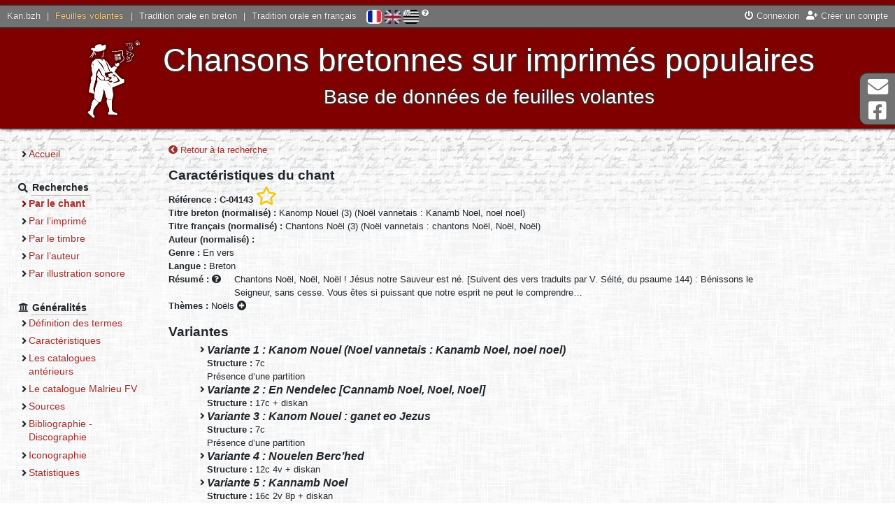

--- FILE ---
content_type: text/html; charset=UTF-8
request_url: https://fv.kan.bzh/chant-04143.html
body_size: 3327
content:
<!DOCTYPE html>
<html lang="fr">
	<head>
		<meta charset="utf-8" />
		<meta http-equiv="X-UA-Compatible" content="IE=edge" />
		<meta name="viewport" content="width=device-width, initial-scale=1" />
		
		<title>
			Feuilles volantes - Chant		</title>
		<meta name="author" content="Nolwenn Morvan" />
		<meta name="description" lang="fr" content="Le site des feuilles volantes bretonnes - Chant" />
		<meta name="keywords" lang="fr" content="feuille volante, chant, breton, imprimé populaire, chanson, colportage, colporteur, tradition orale, malrieu, Bretagne" />
		<meta http-equiv="content-type" content="text/html;charset=UTF-8" />
		
		<meta property="og:type" content="website">
		<meta property="og:title" content="Kan.bzh - Feuilles volantes - Chant">
		<meta property="og:description" content="Chansons bretonnes sur imprimés populaires - Base de données de feuilles volantes">
		<meta property="og:url" content="https://fv.kan.bzh/">
		<meta property="og:site_name" content="Kan.bzh">
		<meta property="og:image" content="http://fv.kan.bzh/docs/accueil.jpg">
		<meta property="fb:app_id" content="454575064893186" />
		
		<link rel="stylesheet" media="screen" type="text/css" href="https://ressources.kan.bzh/css/fontawesome-all.min.css" />
		<link rel="stylesheet" media="screen" type="text/css" href="https://ressources.kan.bzh/css/bootstrap.min.css" />
		<link rel="stylesheet" media="screen" type="text/css" href="https://ressources.kan.bzh/css/audioplayer.css" />
		<link rel="stylesheet" media="screen" type="text/css" href="https://ressources.kan.bzh/css/jquery.fancybox.min.css">
		<link rel="stylesheet" media="screen" type="text/css" href="/styles/style.css" />
		<link href="/favicon.png" type="image/jpg" rel="icon" />
		<!--[if IE]><link rel="shortcut icon" type="image/x-icon" href="/favicon.ico" /><![endif]-->
		
		<!-- HTML5 shim and Respond.js for IE8 support of HTML5 elements and media queries -->
		<!--[if lt IE 9]>
		  <script src="https://oss.maxcdn.com/html5shiv/3.7.3/html5shiv.min.js"></script>
		  <script src="https://oss.maxcdn.com/respond/1.4.2/respond.min.js"></script>
		<![endif]-->
		<script type="text/javascript" src="https://ressources.kan.bzh/js/jquery.min.js"></script>
	</head>
	<body>
		<div id="global">
			<header>
				<div id="barre_globale">
					<div class="links_portail">
						<a href="https://kan.bzh">Kan.bzh</a> | 
						<a href="https://fv.kan.bzh" class="active">Feuilles volantes</a> | 
						<a href="https://tob.kan.bzh">Tradition orale en breton</a> | 
						<a href="https://tof.kan.bzh">Tradition orale en français</a>
					</div>
					<div id="lang">
						<a href="/chant-04143.html?lang=fr" title="Français" class="active"><img src="/styles/icones/flag-fr.png" alt="Français"/></a>  
						<a href="/chant-04143.html?lang=en" title="English" ><img src="/styles/icones/flag-en.png" alt="English"/></a>  
						<a href="/chant-04143.html?lang=bzg" title="Brezhoneg" ><img src="/styles/icones/flag-bzh.png" alt="Brezhoneg"/></a>
						<i class="fas fa-question-circle" title="Si vous constatez des erreurs, contactez-nous !"></i>
					</div>
					<div class="links">
<a href="https://kan.bzh/connexion.html" data-toggle="modal" data-target="#connexionModal"><i class="fas fa-power-off"></i> Connexion</a><a href="https://kan.bzh/creation.html" title="Créer un compte"><i class="fas fa-user-plus"></i> Créer un compte</a>					</div>
				</div>
				<div id="titre">
					<button type="button" id="sidebarCollapse" class="btn btn-outline-light">
						<i class="fas fa-2x fa-bars fa-align-left" aria-hidden="false"></i>
						<span class="sr-only">Menu</span>
					</button>
					<img src="/docs/slogan.png" class="logo">
					<div style="display: inline-block;vertical-align: middle;">
						Chansons bretonnes sur imprimés populaires<br>
						<span id="soustitre">Base de données de feuilles volantes</span>
					</div>
				</div>
			</header>
			<div class="wrapper">
				<nav id="sidebar" class="navbar-expand-md">
					<ul>
						<li class="section">
							<ul>
								<li ><a href="/accueil.html">Accueil</a></li>
							</ul>
						</li>
						<li class="section"><strong class="section_titre"><i class="fas fa-search"></i> <span>Recherches</span></strong>
							<ul>
								<li class="page_active"><a href="/chants.html">Par le chant</a></li>
								<li ><a href="/feuilles.html">Par l’imprimé</a></li>
								<li ><a href="/timbres.html">Par le timbre</a></li>
								<li ><a href="/auteurs.html">Par l’auteur</a></li>
								<li ><a href="/illustrations.html">Par illustration sonore</a></li>
							</ul>
						</li>
						<li class="section"><strong class="section_titre"><i class="fas fa-university"></i> <span>Généralités</span></strong>
							<ul>
<li ><a href="/generalites-definition.html">Définition des termes</a></li><li ><a href="/generalites-caracteristiques.html">Caractéristiques</a></li><li ><a href="/generalites-catalogues.html">Les catalogues antérieurs</a></li><li ><a href="/generalites-malrieu.html">Le catalogue Malrieu FV</a></li><li ><a href="/generalites-sources.html">Sources</a></li><li ><a href="/generalites-bibliographie.html">Bibliographie - Discographie</a></li><li ><a href="/generalites-iconographie.html">Iconographie</a></li><li ><a href="/generalites-stats.html">Statistiques</a></li>							</ul>
						</li>
					</ul>
				</nav>
				<div id="page">
<a href="/chants-titre.html" title="Retour à la recherche"><i class="fas fa-chevron-circle-left"></i> Retour à la recherche</a><br/>
		<h2>Caractéristiques du chant</h2>
		<strong>Référence : C-04143</strong>
 <a href="javascript:void(0)" title="Ajouter à ma sélection" class="userSelect" data-type="0" data-ref="C-04143"><i class="far fa-star fa-2x"></i></a>		<br/>
		<strong>Titre breton (normalisé) : </strong>Kanomp Nouel (3) (Noël vannetais : Kanamb Noel, noel noel)<br/>
		<strong>Titre français (normalisé) : </strong>Chantons Noël (3) (Noël vannetais : chantons Noël, Noël, Noël)<br/>
		<strong>Auteur (normalisé) :</strong>
		<br/>
				<strong>Genre : </strong>En vers<br/>
					<strong>Langue : </strong>Breton<br/>
				<strong>Résumé : <i class="fas fa-question-circle" title="En français quelque soit la langue du chant"></i> </strong>
		<div style="display: inline-block;max-width: 800px;vertical-align: top; padding-left: 15px;">Chantons Noël, Noël, Noël ! Jésus notre Sauveur est né. [Suivent des vers traduits par V. Séité, du psaume 144) : Bénissons le Seigneur, sans cesse. Vous êtes si puissant que notre esprit ne peut le comprendre…</div><br/>
		<strong>Thèmes : </strong><span title="Chansons relatives &agrave; la religion" data-html="true" class="label label-default">Noëls <i class="fas fa-plus-circle"></i></span><br/>
			<h2>Variantes</h2>
			<ul>
				<li>
					<h3>Variante 1 : Kanom Nouel (Noel vannetais : Kanamb Noel, noel noel)</h3>
										<strong>Structure : </strong>7c<br/>										Présence d’une partition<br/>									</li>
				<li>
					<h3>Variante 2 : En Nendelec [Cannamb Noel, Noel, Noel]</h3>
										<strong>Structure : </strong>17c + diskan<br/>																			</li>
				<li>
					<h3>Variante 3 : Kanom Nouel : ganet eo Jezus</h3>
										<strong>Structure : </strong>7c<br/>										Présence d’une partition<br/>									</li>
				<li>
					<h3>Variante 4 : Nouelen Berc’hed</h3>
										<strong>Structure : </strong>12c 4v + diskan<br/>																			</li>
				<li>
					<h3>Variante 5 : Kannamb Noel</h3>
										<strong>Structure : </strong>16c 2v 8p + diskan<br/>										Présence d’une partition<br/>									</li>
				<li>
					<h3>Variante 6 : Kannamb Noel</h3>
										<strong>Structure : </strong>16c 1v 11p + diskan<br/>																			</li>
			</ul>
		<h2>Éditions sur feuilles volantes <a id="popup_aide_button" title="Si un pdf est noté disponible, vous pourrez ainsi avoir accès aux paroles du chant."><i class="fas fa-question-circle"></i></a></h2>
		<ul>
			<li>
				Référence <a href="/feuille-02925.html">F-02925</a> - 
unique chant de l’imprimé - variante 4 du titre - <span class="fa-stack" style="font-size: 0.9em" title="Pas de PDF consultable"><i class="far fa-file-pdf fa-stack-1x"></i><i class="fas fa-ban fa-stack-2x text-danger"></i></span>			</li>
			<li>
				Référence <a href="/feuille-03417.html">F-03417</a> - 
n° 15 - chant n°16 - variante 1 du titre - <span class="fa-stack" style="font-size: 0.9em" title="Pas de PDF consultable"><i class="far fa-file-pdf fa-stack-1x"></i><i class="fas fa-ban fa-stack-2x text-danger"></i></span>			</li>
			<li>
				Référence <a href="/feuille-03418.html">F-03418</a> - 
chant n°7 - variante 3 du titre - <span class="fa-stack" style="font-size: 0.9em" title="Pas de PDF consultable"><i class="far fa-file-pdf fa-stack-1x"></i><i class="fas fa-ban fa-stack-2x text-danger"></i></span>			</li>
			<li>
				Référence <a href="/feuille-04266.html">F-04266</a> - 
chant n°2 - variante 0 du titre - <span class="fa-stack" style="font-size: 0.9em" title="Pas de PDF consultable"><i class="far fa-file-pdf fa-stack-1x"></i><i class="fas fa-ban fa-stack-2x text-danger"></i></span>			</li>
			<li>
				Référence <a href="/feuille-04890.html">F-04890</a> - 
1 - unique chant de l’imprimé - variante 5 du titre - <i class="far fa-file-pdf" title="PDF consultable (1 version)"></i>			</li>
			<li>
				Référence <a href="/feuille-04891.html">F-04891</a> - 
unique chant de l’imprimé - variante 6 du titre - <i class="far fa-file-pdf" title="PDF consultable (1 version)"></i>			</li>
		</ul>
<br/>
<br/>
<a href="/chants-titre.html" title="Retour à la recherche"><i class="fas fa-chevron-circle-left"></i> Retour à la recherche</a>				</div>
			</div>
			<footer>
				<a href="/neuf.html" >Quoi de neuf ?</a> - 
				<a href="/liens.html" >Liens</a> - 
				<a href="/telechargements.html" >Téléchargements</a> - 
				<a href="/credits.html" >Crédits</a> - 
				<a href="/contact.html" >Contact</a> - 
				<a href="/sitemap.html" >Plan du site</a> - 
				<a href="/mentions.html" >Mentions légales</a>
			</footer>
		</div>
		<div class="hors_global">
			<a href="contact.html">
				<i class="fas fa-2x fa-envelope fa-fw" aria-hidden="true"></i> Contact			</a>
			<a href="https://www.facebook.com/kanpikBZH/">
				<i class="fab fa-2x fa-facebook-square fa-fw" aria-hidden="true"></i> Page Facebook			</a>
		</div>
		<div class="hors_global" id="back-to-top">
			<a href="contact.html">
				<i class="fas fa-2x fa-arrow-up fa-fw" aria-hidden="true"></i> Haut de page			</a>
		</div>
		
		
		<div class="modal fade" id="connexionModal" tabindex="-1" role="dialog" aria-labelledby="connexionModalLabel" aria-hidden="true">
			<div class="modal-dialog" role="document">
				<div class="modal-content">
					<div class="modal-header">
						<h4 class="modal-title" id="connexionModalLabel">Connexion</h4>
						<button type="button" class="close" data-dismiss="modal" aria-label="Close">
						  <span aria-hidden="true">&times;</span>
						</button>
					</div>
					<div class="modal-body">
						<form method="post" id="formConnexion">
						  <div class="form-group">
							<label for="connexion_user" class="col-form-label col-sm-4">Utilisateur</label>
							<input type="text" id="connexion_user" name="connexion_user" required class="col-sm-7" placeholder="Indiquez votre nom d’utilisateur" />
						  </div>
						  <div class="form-group">
							<label for="connexion_mdp" class="col-form-label col-sm-4">Mot de passe</label>
							<input type="password" id="connexion_mdp" name="connexion_mdp" required class="col-sm-7" placeholder="Indiquez votre mot de passe" />
						  </div>
						  <div class="text-center">
							<a href="https://kan.bzh/recuperationmdp.html" title="Vous avez oublié votre mot de passe ? Cliquez ici."><i class="fas fa-question-circle"></i> Mot de passe perdu ?</a>
						  </div>
						  <input type="submit" class="d-none" name="connexion_submit" /> 
						</form>
					</div>
					<div class="modal-footer border-0">
						<button type="button" class="btn btn-secondary" data-dismiss="modal">Annuler</button>
						<button type="button" class="btn btn-primary" id="submitConnexion">Connexion</button>
					</div>
				</div>
			 </div>
		</div>


		<script type="text/javascript" src="https://ressources.kan.bzh/js/popper.min.js"></script>
		<script type="text/javascript" src="https://ressources.kan.bzh/js/bootstrap.min.js"></script>
		<script type="text/javascript" src="https://ressources.kan.bzh/js/bootstrap-datepicker.min.js"></script>
		<script type="text/javascript" src="https://ressources.kan.bzh/js/jquery.fancybox.min.js"></script>
		<script type="text/javascript" src="https://ressources.kan.bzh/js/audioplayer.min.js"></script>
		<script type="text/javascript" src="https://ressources.kan.bzh/js/masonry.pkgd.min.js"></script>
		<script type="text/javascript" src="/js/javascript.js"></script>
		<script async src="https://www.googletagmanager.com/gtag/js?id=G-R81LQY8E6D"></script>
		<script>
			window.dataLayer = window.dataLayer || [];
			function gtag(){dataLayer.push(arguments);}
			gtag('js', new Date());
			gtag('config', 'G-R81LQY8E6D');
		</script>
	</body>
</html>


--- FILE ---
content_type: application/javascript
request_url: https://ressources.kan.bzh/js/audioplayer.min.js
body_size: 1479
content:
/*
	By Osvaldas Valutis, www.osvaldas.info
	Available for use under the MIT License
*/

!function(e,t,a,i){var n="ontouchstart"in t,o=n?"touchstart":"mousedown",d=n?"touchmove":"mousemove",l=n?"touchcancel":"mouseup",u=function(e){var t=e/3600,a=Math.floor(t),i=e%3600/60,n=Math.floor(i),o=Math.ceil(e%3600%60);return o>59&&(o=0,n=Math.ceil(i)),n>59&&(n=0,a=Math.ceil(t)),(0==a?"":a>0&&a.toString().length<2?"0"+a+":":a+":")+(n.toString().length<2?"0"+n:n)+":"+(o.toString().length<2?"0"+o:o)},r=function(e){var t=a.createElement("audio");return!(!t.canPlayType||!t.canPlayType("audio/"+e.split(".").pop().toLowerCase()+";").replace(/no/,""))};e.fn.audioPlayer=function(t){var t=e.extend({classPrefix:"audioplayer",strPlay:"Play",strPause:"Pause",strVolume:"Volume"},t),a={},i={playPause:"playpause",playing:"playing",stopped:"stopped",time:"time",timeCurrent:"time-current",timeDuration:"time-duration",bar:"bar",barLoaded:"bar-loaded",barPlayed:"bar-played",volume:"volume",volumeButton:"volume-button",volumeAdjust:"volume-adjust",noVolume:"novolume",muted:"muted",mini:"mini"};for(var s in i)a[s]=t.classPrefix+"-"+i[s];return this.each(function(){if("audio"!=e(this).prop("tagName").toLowerCase())return!1;var i=e(this),s=i.attr("src"),v=""===(v=i.get(0).getAttribute("autoplay"))||"autoplay"===v,m=""===(m=i.get(0).getAttribute("loop"))||"loop"===m,c=!1;void 0===s?i.find("source").each(function(){if(void 0!==(s=e(this).attr("src"))&&r(s))return c=!0,!1}):r(s)&&(c=!0);var h=e('<div class="'+t.classPrefix+'">'+(c?e("<div>").append(i.eq(0).clone()).html():'<embed src="'+s+'" width="0" height="0" volume="100" autostart="'+v.toString()+'" loop="'+m.toString()+'" />')+'<div class="'+a.playPause+'" title="'+t.strPlay+'"><a href="#">'+t.strPlay+"</a></div></div>"),f=(f=c?h.find("audio"):h.find("embed")).get(0);if(c){h.find("audio").css({width:0,height:0,visibility:"hidden"}),h.append('<div class="'+a.time+" "+a.timeCurrent+'"></div><div class="'+a.bar+'"><div class="'+a.barLoaded+'"></div><div class="'+a.barPlayed+'"></div></div><div class="'+a.time+" "+a.timeDuration+'"></div><div class="'+a.volume+'"><div class="'+a.volumeButton+'" title="'+t.strVolume+'"><a href="#">'+t.strVolume+'</a></div><div class="'+a.volumeAdjust+'"><div><div></div></div></div></div>');var p=h.find("."+a.bar),g=h.find("."+a.barPlayed),y=h.find("."+a.barLoaded),b=h.find("."+a.timeCurrent),P=h.find("."+a.timeDuration),C=h.find("."+a.volumeButton),E=h.find("."+a.volumeAdjust+" > div"),w=0,M=function(e){theRealEvent=n?e.originalEvent.touches[0]:e,f.currentTime=Math.round(f.duration*(theRealEvent.pageX-p.offset().left)/p.width())},L=function(e){theRealEvent=n?e.originalEvent.touches[0]:e,f.volume=Math.abs((theRealEvent.pageY-(E.offset().top+E.height()))/E.height())},S=function(){var e=setInterval(function(){if(f.buffered.length<1)return!0;y.width(f.buffered.end(0)/f.duration*100+"%"),Math.floor(f.buffered.end(0))>=Math.floor(f.duration)&&clearInterval(e)},100)},V=f.volume,j=f.volume=.111;Math.round(1e3*f.volume)/1e3==j?f.volume=V:h.addClass(a.noVolume),P.html("&hellip;"),b.html(u(0)),f.addEventListener("loadeddata",function(){S(),P.html(e.isNumeric(f.duration)?u(f.duration):"&hellip;"),E.find("div").height(100*f.volume+"%"),w=f.volume}),f.addEventListener("timeupdate",function(){b.html(u(f.currentTime)),g.width(f.currentTime/f.duration*100+"%")}),f.addEventListener("volumechange",function(){E.find("div").height(100*f.volume+"%"),f.volume>0&&h.hasClass(a.muted)&&h.removeClass(a.muted),f.volume<=0&&!h.hasClass(a.muted)&&h.addClass(a.muted)}),f.addEventListener("ended",function(){h.removeClass(a.playing).addClass(a.stopped)}),p.on(o,function(e){M(e),p.on(d,function(e){M(e)})}).on(l,function(){p.unbind(d)}),C.on("click",function(){return h.hasClass(a.muted)?(h.removeClass(a.muted),f.volume=w):(h.addClass(a.muted),w=f.volume,f.volume=0),!1}),E.on(o,function(e){L(e),E.on(d,function(e){L(e)})}).on(l,function(){E.unbind(d)})}else h.addClass(a.mini);h.addClass(v?a.playing:a.stopped),h.find("."+a.playPause).on("click",function(){return h.hasClass(a.playing)?(e(this).attr("title",t.strPlay).find("a").html(t.strPlay),h.removeClass(a.playing).addClass(a.stopped),c?f.pause():f.Stop()):(e(this).attr("title",t.strPause).find("a").html(t.strPause),h.addClass(a.playing).removeClass(a.stopped),c?f.play():f.Play()),!1}),i.replaceWith(h)}),this}}(jQuery,window,document);

--- FILE ---
content_type: application/javascript
request_url: https://fv.kan.bzh/js/javascript.js
body_size: 2404
content:
/**Fonctions */

//couleurs de ligne alternées dans un tableau
$.fn.alternateRowColors = function() {
	$('tbody tr:odd', this).removeClass('even').addClass('odd');
	$('tbody tr:even', this).removeClass('odd').addClass('even');
	return this;
};
$.fn.sortTable = function () {
	var $table = $(this);
	$table.alternateRowColors();
	$table.find('th').each(function(column) {
		var findSortKey;
		if ($(this).is('.sort-alpha')) {
			findSortKey = function($cell) {
				return $cell.text().toUpperCase();
			};
		}
		else if ($(this).is('.sort-numeric')) {
			findSortKey = function($cell) {
				var key = parseFloat($cell.text().replace(/^[^\d.]*/, ''));
				return isNaN(key) ? 0 : key;
			};
		}
		else if ($(this).is('.sort-date')) {
			findSortKey = function($cell) {
				return new Date($cell.text());
			};
		}

		if (findSortKey) {
			$(this).addClass('clickable').hover(function() {
				$(this).addClass('hover');
			}, function() {
				$(this).removeClass('hover');
			}).click(function() {
				var newDirection = 1;
				if ($(this).is('.sorted-asc'))
					newDirection = -1;

				rows = $table.find('tbody > tr').get();

				$.each(rows, function(index, row) {
					row.sortKey = findSortKey($(row).children('td').eq(column));
				});

				rows.sort(function(a, b) {
					if (a.sortKey < b.sortKey) return -newDirection;
					if (a.sortKey > b.sortKey) return newDirection;
					return 0;
				});

				$.each(rows, function(index, row) {
					$table.children('tbody').append(row);
					row.sortKey = null;
				});

				$table.find('th').removeClass('sorted-asc').removeClass('sorted-desc');
				var $sortHead = $table.find('th').filter(':nth-child(' + (column + 1) + ')');
				if (newDirection == 1)
					$sortHead.addClass('sorted-asc');
				else
					$sortHead.addClass('sorted-desc');

				$table.find('td').removeClass('sorted').filter(':nth-child(' + (column + 1) + ')').addClass('sorted');
				$table.alternateRowColors();
				$table.trigger('repaginate');
			});
		}
	});
};
$.fn.paginateTable = function () {
	var currentPage = 0;
	var numPerPage = 15;   
	var $table = $(this);
	var numRows = $table.find('tbody tr').length;
	var numPages = Math.ceil(numRows / numPerPage);
	
	$table.bind('repaginate', function() {
		$table.find('tbody tr').show()
			.slice(0, currentPage * numPerPage)
				.hide()
			.end()
			.slice((currentPage + 1) * numPerPage)
				.hide()
			.end();
	});
	
	$.fn.setPages = function() {
		var limiteBas = Math.max(0, currentPage-2);
		var precedent = Math.max(0, currentPage-1);
		var suivant = Math.min(numPages-1, currentPage+1);
		var limiteHaut = Math.min(numPages-1, currentPage+2);
		
		$(this).html('');
		if(currentPage==0)
			$(this).append('<i class="fa fa-fast-backward fa-2x page-un"></i><i class="fa fa-caret-left fa-3x page-un"></i>');
		else{
			$('<a href="#1" title="Page 1"><i class="fa fa-fast-backward fa-2x"></i></a>')
				.bind('click', {'newPage': 0}, updatePages)
				.appendTo($(this)).addClass('clickable');
			$('<a href="#'+currentPage+'" title="Page '+currentPage+'"><i class="fa fa-caret-left fa-3x"></i></a>')
				.bind('click', {'newPage': (currentPage-1)}, updatePages)
				.appendTo($(this)).addClass('clickable');
		}
		if(limiteBas>0) 
			$(this).append('... ');
			
		var i = limiteBas;
		while(i<=limiteHaut){
			if(i==currentPage)
				$('<strong class="page-number"> ' + (i+1) + ' </strong>')
					.appendTo($(this)).addClass('active');
			else
				$('<a href="#'+(i+1)+'" class="page-number"> ' + (i+1) + ' </a>')
					.bind('click', {'newPage': i}, updatePages)
					.appendTo($(this)).addClass('clickable');
			i++;
		}
		if(limiteHaut<numPages-1) 
			$(this).append(' ...');
		if(currentPage==numPages-1)
			$(this).append('<i class="fa fa-caret-right fa-3x page-un"></i><i class="fa fa-fast-forward fa-2x page-un"></i>');
		else{
			$('<a href="#'+(currentPage+2)+'" title="Page '+(currentPage+2)+'"><i class="fa fa-caret-right fa-3x"></i></a>')
				.bind('click', {'newPage': (currentPage+1)}, updatePages)
				.appendTo($(this)).addClass('clickable');
			$('<a href="#'+numPages+'" title="Page '+numPages+'"><i class="fa fa-fast-forward fa-2x"></i></a>')
				.bind('click', {'newPage': (numPages-1)}, updatePages)
				.appendTo($(this)).addClass('clickable');
		}
	}	
	function updatePages(event){
		currentPage = event.data['newPage'];
		$table.trigger('repaginate');
		$('.pages').each(function(){
			$(this).setPages();
		});
	}

	if(numPages>1){
		$table.after('<div class="pages"></div>');
		$table.before('<div class="pages"></div>');
		$('.pages').each(function(){
			$(this).setPages();
		});
	}
	$table.trigger('repaginate');
};

/* envoyer en POST */
function openWithPostData(page,data){
	var form = document.createElement('form');
	form.setAttribute('action', page);
	form.setAttribute('method', 'post');
	for (var n in data){
		var inputvar = document.createElement('input');
		inputvar.setAttribute('type', 'hidden');
		inputvar.setAttribute('name', n);
		inputvar.setAttribute('value', data[n]);
		form.appendChild(inputvar);
	}
	document.body.appendChild(form);
	form.submit();
}

var scrollTrigger = 200; // px
function backToTop() {
	var scrollTop = $(window).scrollTop();
	if(scrollTop > scrollTrigger)
		$('#back-to-top').addClass('show');
	else
		$('#back-to-top').removeClass('show');
};


/* Fonction lancée au chargement de la page */
$(function(){
	$('.date').datepicker({
		language: "fr",
		todayHighlight: true
	});
	
	$('table').each(function() {
		$(this).alternateRowColors();
	});
	$('table.sorted').each(function() {
		$(this).sortTable();
	});
	$('table.paginated').each(function() {
		$(this).paginateTable();
	});
	
	$('[title]').tooltip({placement: 'auto', container: 'body'});
	
	$('audio').audioPlayer({
	   classPrefix: 'audioplayer',
	   strPlay: 'Lecture',
	   strPause: 'Pause',
	   strVolume: 'Volume'
	});
	
	$('.block').each(function(){
		var block = $(this);
		$('h2', block).click(function(){
			$('.block_contenu', block).slideToggle();
			$(this).toggleClass('replier');
		});
	});
	
	$('.avance_display').click(function(){
		$(this).find('i').toggleClass('fa-angle-right fa-angle-down')
		$('.avance_block').toggle();
	});
	 
	$(".userSelect").click(function(){
		/* type : 
			- FV : 1:feuille, 2:chant, 3:auteur, 4:editeur, 5:timbre normalisé, 6:lieu
			- TO : 7:ouvrage, 8:chant, 9:collecteur, 10:interprete, 11:lieu, 12:auteur
		*/
		if($(this).data('type')!=0){
			var star = $(this).find('i');
			var lak = star.hasClass('far');
			star.toggleClass('far fas');
			if(lak)
				$(this).attr('title', 'Retirer de ma sélection');
			else
				$(this).attr('title', 'Ajouter à ma sélection');
			$.post('ajax.php',{select:Number(lak), itemID:$(this).data('ref'), itemType:$(this).data('type')});
		}
		else{
			if(!$('.userSelectMessage').length)
				$("body").append('<div class="modal fade userSelectMessage" role="dialog">'
					+ '<div class="modal-dialog">'
						+ '<div class="modal-content">'
							+ '<div class="modal-header">'
								+ '<h4 class="modal-title">Ajouter à ma sélection</h4>'
								+ '<button type="button" class="close" data-dismiss="modal">&times;</button>'
							+ '</div>'
							+ '<div class="modal-body">'
								+ '<p>Veuillez <a href="connexion.html">vous connecter</a> pour ajouter cet item à votre sélection.</p>'
							+ '</div>'
						+ '</div>'
					+ '</div>'
				+ '</div>');
			$(".userSelectMessage").modal();
		}
	});
	
	$('#sidebarCollapse').on('click', function () {
        $('#sidebar').toggleClass('active');
    });
/*	if(!window.matchMedia("(max-width: 767px)").matches){
		$( window ).resize(function() {
			$('#sidebar').removeClass('active');
		});
	//}*/
	
	$('.alert-dismissible').prepend('<button type="button" class="close" data-dismiss="alert" aria-label="Close"><span aria-hidden="true">&times;</span></button>');
	
	$('#submitConnexion').click(function(){
		$('#formConnexion input[type=submit]').click();
	});

	//retour haut de page
	backToTop();
	$(window).on('scroll', backToTop);
	$('#back-to-top').on('click', function (e) {
		e.preventDefault();
		$('html,body').animate({
			scrollTop: 0
		}, 700);
	});
});